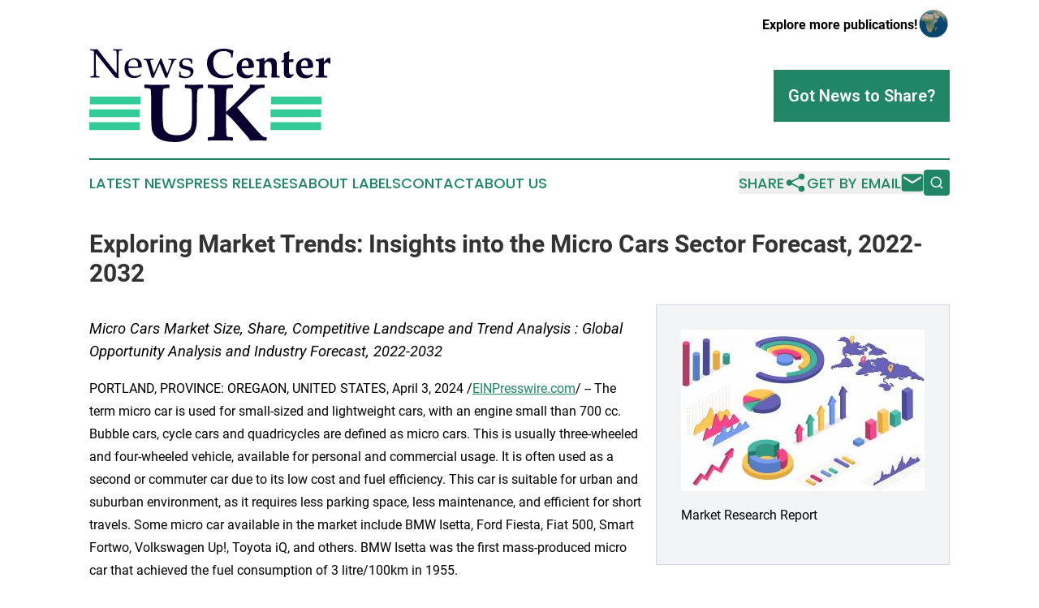

--- FILE ---
content_type: text/html;charset=utf-8
request_url: https://www.newscenteruk.com/article/700821781-exploring-market-trends-insights-into-the-micro-cars-sector-forecast-2022-2032
body_size: 7696
content:
<!DOCTYPE html>
<html lang="en">
<head>
  <title>Exploring Market Trends: Insights into the Micro Cars Sector Forecast, 2022-2032 | News Center UK</title>
  <meta charset="utf-8">
  <meta name="viewport" content="width=device-width, initial-scale=1">
    <meta name="description" content="News Center UK is an online news publication focusing on the United Kingdom: The latest news from the United Kingdom">
    <link rel="icon" href="https://cdn.newsmatics.com/agp/sites/newscenteruk-favicon-1.png" type="image/png">
  <meta name="csrf-token" content="Z3D92irgTgF-wExRSx9rLdVZrUxo5_FX3-QIv3mkcy4=">
  <meta name="csrf-param" content="authenticity_token">
  <link href="/css/styles.min.css?v1d0b8e25eaccc1ca72b30a2f13195adabfa54991" rel="stylesheet" data-turbo-track="reload">
  <link rel="stylesheet" href="/plugins/vanilla-cookieconsent/cookieconsent.css?v1d0b8e25eaccc1ca72b30a2f13195adabfa54991">
  
<style type="text/css">
    :root {
        --color-primary-background: rgba(32, 134, 102, 0.2);
        --color-primary: #208666;
        --color-secondary: #0a002f;
    }
</style>

  <script type="importmap">
    {
      "imports": {
          "adController": "/js/controllers/adController.js?v1d0b8e25eaccc1ca72b30a2f13195adabfa54991",
          "alertDialog": "/js/controllers/alertDialog.js?v1d0b8e25eaccc1ca72b30a2f13195adabfa54991",
          "articleListController": "/js/controllers/articleListController.js?v1d0b8e25eaccc1ca72b30a2f13195adabfa54991",
          "dialog": "/js/controllers/dialog.js?v1d0b8e25eaccc1ca72b30a2f13195adabfa54991",
          "flashMessage": "/js/controllers/flashMessage.js?v1d0b8e25eaccc1ca72b30a2f13195adabfa54991",
          "gptAdController": "/js/controllers/gptAdController.js?v1d0b8e25eaccc1ca72b30a2f13195adabfa54991",
          "hamburgerController": "/js/controllers/hamburgerController.js?v1d0b8e25eaccc1ca72b30a2f13195adabfa54991",
          "labelsDescription": "/js/controllers/labelsDescription.js?v1d0b8e25eaccc1ca72b30a2f13195adabfa54991",
          "searchController": "/js/controllers/searchController.js?v1d0b8e25eaccc1ca72b30a2f13195adabfa54991",
          "videoController": "/js/controllers/videoController.js?v1d0b8e25eaccc1ca72b30a2f13195adabfa54991",
          "navigationController": "/js/controllers/navigationController.js?v1d0b8e25eaccc1ca72b30a2f13195adabfa54991"          
      }
    }
  </script>
  <script>
      (function(w,d,s,l,i){w[l]=w[l]||[];w[l].push({'gtm.start':
      new Date().getTime(),event:'gtm.js'});var f=d.getElementsByTagName(s)[0],
      j=d.createElement(s),dl=l!='dataLayer'?'&l='+l:'';j.async=true;
      j.src='https://www.googletagmanager.com/gtm.js?id='+i+dl;
      f.parentNode.insertBefore(j,f);
      })(window,document,'script','dataLayer','GTM-KGCXW2X');
  </script>

  <script>
    window.dataLayer.push({
      'cookie_settings': 'delta'
    });
  </script>
</head>
<body class="df-5 is-subpage">
<noscript>
  <iframe src="https://www.googletagmanager.com/ns.html?id=GTM-KGCXW2X"
          height="0" width="0" style="display:none;visibility:hidden"></iframe>
</noscript>
<div class="layout">

  <!-- Top banner -->
  <div class="max-md:hidden w-full content universal-ribbon-inner flex justify-end items-center">
    <a href="https://www.affinitygrouppublishing.com/" target="_blank" class="brands">
      <span class="font-bold text-black">Explore more publications!</span>
      <div>
        <img src="/images/globe.png" height="40" width="40" class="icon-globe"/>
      </div>
    </a>
  </div>
  <header data-controller="hamburger">
  <div class="content">
    <div class="header-top">
      <div class="flex gap-2 masthead-container justify-between items-center">
        <div class="mr-4 logo-container">
          <a href="/">
              <img src="https://cdn.newsmatics.com/agp/sites/newscenteruk-logo-1.svg" alt="News Center UK"
                class="max-md:!h-[60px] lg:!max-h-[115px]" height="385028"
                width="auto" />
          </a>
        </div>
        <button class="hamburger relative w-8 h-6">
          <span aria-hidden="true"
            class="block absolute h-[2px] w-9 bg-[--color-primary] transform transition duration-500 ease-in-out -translate-y-[15px]"></span>
          <span aria-hidden="true"
            class="block absolute h-[2px] w-7 bg-[--color-primary] transform transition duration-500 ease-in-out translate-x-[7px]"></span>
          <span aria-hidden="true"
            class="block absolute h-[2px] w-9 bg-[--color-primary] transform transition duration-500 ease-in-out translate-y-[15px]"></span>
        </button>
        <a href="/submit-news" class="max-md:hidden button button-upload-content button-primary w-fit">
          <span>Got News to Share?</span>
        </a>
      </div>
      <!--  Screen size line  -->
      <div class="absolute bottom-0 -ml-[20px] w-screen h-[1px] bg-[--color-primary] z-50 md:hidden">
      </div>
    </div>
    <!-- Navigation bar -->
    <div class="navigation is-hidden-on-mobile" id="main-navigation">
      <div class="w-full md:hidden">
        <div data-controller="search" class="relative w-full">
  <div data-search-target="form" class="relative active">
    <form data-action="submit->search#performSearch" class="search-form">
      <input type="text" name="query" placeholder="Search..." data-search-target="input" class="search-input md:hidden" />
      <button type="button" data-action="click->search#toggle" data-search-target="icon" class="button-search">
        <img height="18" width="18" src="/images/search.svg" />
      </button>
    </form>
  </div>
</div>

      </div>
      <nav class="navigation-part">
          <a href="/latest-news" class="nav-link">
            Latest News
          </a>
          <a href="/press-releases" class="nav-link">
            Press Releases
          </a>
          <a href="/about-labels" class="nav-link">
            About Labels
          </a>
          <a href="/contact" class="nav-link">
            Contact
          </a>
          <a href="/about" class="nav-link">
            About Us
          </a>
      </nav>
      <div class="w-full md:w-auto md:justify-end">
        <div data-controller="navigation" class="header-actions hidden">
  <button class="nav-link flex gap-1 items-center" onclick="window.ShareDialog.openDialog()">
    <span data-navigation-target="text">
      Share
    </span>
    <span class="icon-share"></span>
  </button>
  <button onclick="window.AlertDialog.openDialog()" class="nav-link nav-link-email flex items-center gap-1.5">
    <span data-navigation-target="text">
      Get by Email
    </span>
    <span class="icon-mail"></span>
  </button>
  <div class="max-md:hidden">
    <div data-controller="search" class="relative w-full">
  <div data-search-target="form" class="relative active">
    <form data-action="submit->search#performSearch" class="search-form">
      <input type="text" name="query" placeholder="Search..." data-search-target="input" class="search-input md:hidden" />
      <button type="button" data-action="click->search#toggle" data-search-target="icon" class="button-search">
        <img height="18" width="18" src="/images/search.svg" />
      </button>
    </form>
  </div>
</div>

  </div>
</div>

      </div>
      <a href="/submit-news" class="md:hidden uppercase button button-upload-content button-primary w-fit">
        <span>Got News to Share?</span>
      </a>
      <a href="https://www.affinitygrouppublishing.com/" target="_blank" class="nav-link-agp">
        Explore more publications!
        <img src="/images/globe.png" height="35" width="35" />
      </a>
    </div>
  </div>
</header>

  <div id="main-content" class="content">
    <div id="flash-message"></div>
    <h1>Exploring Market Trends: Insights into the Micro Cars Sector Forecast, 2022-2032</h1>
<div class="press-release">
  <div class="pr_images_column"><div class="pr_image"><a href="https://img.einpresswire.com/large/636544/market-research-report.png#3970x2640" target="_blank" rel="nofollow"><img src="https://img.einpresswire.com/medium/636544/market-research-report.jpeg" width="300" height="199" /></a><p>Market Research Report</p></div></div>
<p style="margin-bottom:1em;font-size:115%;"><i>Micro Cars Market Size, Share, Competitive Landscape and Trend Analysis : Global Opportunity Analysis and Industry Forecast, 2022-2032</i></p>
<p>PORTLAND, PROVINCE: OREGAON, UNITED STATES, April 3, 2024 /<a href="https://www.einpresswire.com/?promo=4400" dir="auto" rel="nofollow external" target="_blank">EINPresswire.com</a>/ -- The term micro car is used for small-sized and lightweight cars, with an engine small than 700 cc. Bubble cars, cycle cars and quadricycles are defined as micro cars. This is usually three-wheeled and four-wheeled vehicle, available for personal and commercial usage. It is often used as a second or commuter car due to its low cost and fuel efficiency. This car is suitable for urban and suburban environment, as it requires less parking space, less maintenance, and efficient for short travels. Some micro car available in the market include BMW Isetta, Ford Fiesta, Fiat 500, Smart Fortwo, Volkswagen Up!, Toyota iQ, and others. BMW Isetta was the first mass-produced micro car that achieved the fuel consumption of 3 litre/100km in 1955.</p>
<p>𝐃𝐨𝐰𝐧𝐥𝐨𝐚𝐝 𝐒𝐚𝐦𝐩𝐥𝐞 𝐏𝐚𝐠𝐞𝐬 - <a href="https://www.alliedmarketresearch.com/micro-cars-market/purchase-options" rel="external nofollow" target="_blank">https://www.alliedmarketresearch.com/micro-cars-market/purchase-options</a></p>
<p>The increasing demand for affordable and fuel-efficient vehicles, increasing traffic congestion on roads, along with the rising environmental concerns, is driving the growth of the global <a href="https://www.alliedmarketresearch.com/micro-cars-market-A48218" rel="external nofollow" target="_blank">micro car market</a>. Government initiatives to promote the use of electric vehicles and rising disposable income are some of the other factors expected to contribute to the growth of the market. In addition, the emergence of shared mobility services such as ride-hailing and online grocery delivery services is another major factor driving the market growth. However, low engine power and high cost of battery packs is expected to restrict the market growth during the forecast period.</p>
<p>Furthermore, the increasing concern towards environment pollution is among major factors driving the growth of micro cars. Government of various countries implementing strict regulations to reduce vehicular emissions. Thus, it is encouraging automobile manufacturers to focus on advanced technologies in vehicles to reduce carbon emissions. For example, in November 2022, European Commission proposed new Euro 7 standards to reduce air pollution from motor vehicles.</p>
<p>𝐓𝐞𝐜𝐡𝐧𝐨𝐥𝐨𝐠𝐢𝐜𝐚𝐥 𝐀𝐝𝐯𝐚𝐧𝐜𝐞𝐦𝐞𝐧𝐭𝐬 𝐢𝐧 𝐌𝐢𝐜𝐫𝐨 𝐂𝐚𝐫𝐬<br />The major technology trends expected to impact the micro cars market are increasing focus towards autonomous driving, connected cars, and electric micro cars. Autonomous driving technology is becoming more and more popular in this market, with companies such as Honda, Toyota, and Volkswagen all having already released autonomous micro cars. Similarly, electric vehicles are becoming increasingly popular in the micro car market, with companies such as Chevrolet, Nissan, and Mitsubishi all offering electric micro cars with advanced safety features such as blind spot monitoring, lane departure warning, and automatic emergency braking. For instance, in May 2022, NMKV Co., a joint venture formed by Nissan Motor Co. and Mitsubishi Motors Corporation launched all-new Kei EV in Japan.</p>
<p>𝐏𝐫𝐨𝐜𝐮𝐫𝐞 𝐂𝐨𝐦𝐩𝐥𝐞𝐭𝐞 𝐑𝐞𝐬𝐞𝐚𝐫𝐜𝐡 𝐑𝐞𝐩𝐨𝐫𝐭 - <a href="https://www.alliedmarketresearch.com/micro-cars-market/purchase-options" rel="external nofollow" target="_blank">https://www.alliedmarketresearch.com/micro-cars-market/purchase-options</a></p>
<p>𝐒𝐞𝐠𝐦𝐞𝐧𝐭 𝐎𝐯𝐞𝐫𝐯𝐢𝐞𝐰<br />By type: The micro cars market is categorized by type: three-wheeled microcars, four-wheeled microcars.<br />By propulsion: The micro cars market is segmented by propulsion namely, ICE, electric, and hybrid.<br />By application: The micro cars market is divided by application: personal and commercial.</p>
<p>𝐑𝐞𝐠𝐢𝐨𝐧𝐚𝐥 𝐎𝐯𝐞𝐫𝐯𝐢𝐞𝐰<br />The global micro cars market has been segmented based on the region; North America, Europe, Asia-Pacific, LAMEA. Asia-Pacific micro cars market is expected to grow at a significant rate during the forecast period due to the increasing urbanization, increasing middle-income population, and rising focus on smart cities. Moreover, the automobile manufacturers are launching new products with advanced features.<br />Companies are expanding their geographical presence by launching their products with advanced features. For instance, Squad Mobility, a Dutch EV start-up launched its solar electric car in the U.S. at worth $6,250. It is a small two-seater micro car with solar panel on top. Similarly, in November 2022, Fiat Automobiles S.p.A. announced to relaunch its micro car namely Fiat 500e in the U.S. in 2024.</p>
<p>With the increased focus on safety, the market is becoming increasingly competitive. Companies are competing for market share, that is constantly intensifying the market rivalry. This has led to competitive prices, as well as an increase in the number of features and services being offered. The market players are competing on various grounds like price, geographical presence, automation, innovation and others. Moreover, new players are tapping the market with advance technologies, so increasing number of new entrants in the market is also increasing the market competition. For instance, PMV Electric is an Indian start-up, founded in 2018. In November 2022, PMV Electric launched EaS-E, a smart two-seater micro car for everyday usage. This vehicle is available in three variants that ranges from 120 km to 200 km.</p>
<p>𝐂𝐨𝐦𝐩𝐞𝐭𝐢𝐭𝐢𝐯𝐞 𝐀𝐧𝐚𝐥𝐲𝐬𝐢𝐬<br />Competitive analysis and profiles of the major players in micro cars market, such as Daihatsu Motor Co. Ltd., Daimler AG, General Motors Company, Groupe PSA, Groupe Renault, Honda Motor Co. Ltd., Mazda Motor Co., Nissan Motor Co. Ltd., Suzuki Motor Co., and Toyota Motor Co. are included in the report. This section includes the key financial metrics, operating segmentation, business description, geographical coverage, and recent developments by the company in the area of micro cars market. There are some other important players in the market such as BMW AG, Citroen, LIGIER Group, Piaggio &amp; Co., Mahindra Electric Mobility Ltd., Micro Mobility Systems, PMV Electric, Squad Mobility, Subaru and others.</p>
<p>𝐌𝐚𝐤𝐞 𝐚𝐧 𝐈𝐧𝐪𝐮𝐢𝐫𝐲 𝐁𝐞𝐟𝐨𝐫𝐞 𝐁𝐮𝐲𝐢𝐧𝐠 - <a href="https://www.alliedmarketresearch.com/purchase-enquiry/A48218" rel="external nofollow" target="_blank">https://www.alliedmarketresearch.com/purchase-enquiry/A48218</a></p>
<p>𝐊𝐞𝐲 𝐌𝐚𝐫𝐤𝐞𝐭 𝐏𝐥𝐚𝐲𝐞𝐫𝐬<br />• General Motors Company<br />• Honda Motor Co., Ltd.<br />• Groupe PSA<br />• Nissan Motor Co., Ltd.<br />• Groupe Renault<br />• Suzuki Motor Corporation<br />• Daimler AG<br />• Daihatsu Motor Co. Ltd.<br />• Mazda Motor Corporation<br />• Toyota Motor Corporation</p>
<p>𝐑𝐞𝐚𝐝 𝐌𝐨𝐫𝐞 𝐑𝐞𝐩𝐨𝐫𝐭𝐬 -<br />𝐏𝐚𝐬𝐬𝐞𝐧𝐠𝐞𝐫 𝐂𝐚𝐫 𝐀𝐝𝐡𝐞𝐬𝐢𝐯𝐞𝐬 𝐌𝐚𝐫𝐤𝐞𝐭- <a href="https://www.alliedmarketresearch.com/passenger-car-adhesives-market-A07497" rel="external nofollow" target="_blank">https://www.alliedmarketresearch.com/passenger-car-adhesives-market-A07497</a></p>
<p>𝐏𝐚𝐬𝐬𝐞𝐧𝐠𝐞𝐫 𝐂𝐚𝐫 𝐖𝐢𝐧𝐝𝐨𝐰𝐬 𝐚𝐧𝐝 𝐄𝐱𝐭𝐞𝐫𝐢𝐨𝐫 𝐒𝐞𝐚𝐥𝐢𝐧𝐠 𝐌𝐚𝐫𝐤𝐞𝐭- <a href="https://www.alliedmarketresearch.com/passenger-car-windows-and-exterior-sealing-market-A07889" rel="external nofollow" target="_blank">https://www.alliedmarketresearch.com/passenger-car-windows-and-exterior-sealing-market-A07889</a></p>
<p>𝐂𝐚𝐫 𝐑𝐚𝐜𝐤 𝐌𝐚𝐫𝐤𝐞𝐭- <a href="https://www.alliedmarketresearch.com/car-rack-market-A08909" rel="external nofollow" target="_blank">https://www.alliedmarketresearch.com/car-rack-market-A08909</a></p><p class="contact" dir="auto" style="margin: 1em 0;">David Correa<br />
Allied Market Research<br />
+1 5038946022<br />
<a href="http://www.einpresswire.com/contact_author/700821781" data-src="8QP57XxThCzeXEli">email us here</a><br />
Visit us on social media:<br />
<a href="https://www.facebook.com/alliedmarketresearch" rel="nofollow">Facebook</a><br />
<a href="https://twitter.com/allied_market" rel="nofollow">Twitter</a><br />
<a href="https://www.linkedin.com/company/allied-market-research" rel="nofollow">LinkedIn</a></p>
<p>
  Legal Disclaimer:
</p>
<p>
  EIN Presswire provides this news content "as is" without warranty of any kind. We do not accept any responsibility or liability
  for the accuracy, content, images, videos, licenses, completeness, legality, or reliability of the information contained in this
  article. If you have any complaints or copyright issues related to this article, kindly contact the author above.
</p>
<img class="prtr" src="https://www.einpresswire.com/tracking/article.gif?t=5&a=Sh5wA7-0KHCXQzyH&i=8QP57XxThCzeXEli" alt="">
</div>

  </div>
</div>
<footer class="footer footer-with-line">
  <div class="content flex flex-col">
    <p class="footer-text text-sm mb-4 order-2 lg:order-1">© 1995-2026 Newsmatics Inc. dba Affinity Group Publishing &amp; News Center UK. All Rights Reserved.</p>
    <div class="footer-nav lg:mt-2 mb-[30px] lg:mb-0 flex gap-7 flex-wrap justify-center order-1 lg:order-2">
        <a href="/about" class="footer-link">About</a>
        <a href="/archive" class="footer-link">Press Release Archive</a>
        <a href="/submit-news" class="footer-link">Submit Press Release</a>
        <a href="/legal/terms" class="footer-link">Terms &amp; Conditions</a>
        <a href="/legal/dmca" class="footer-link">Copyright/DMCA Policy</a>
        <a href="/legal/privacy" class="footer-link">Privacy Policy</a>
        <a href="/contact" class="footer-link">Contact</a>
    </div>
  </div>
</footer>
<div data-controller="dialog" data-dialog-url-value="/" data-action="click->dialog#clickOutside">
  <dialog
    class="modal-shadow fixed backdrop:bg-black/20 z-40 text-left bg-white rounded-full w-[350px] h-[350px] overflow-visible"
    data-dialog-target="modal"
  >
    <div class="text-center h-full flex items-center justify-center">
      <button data-action="click->dialog#close" type="button" class="modal-share-close-button">
        ✖
      </button>
      <div>
        <div class="mb-4">
          <h3 class="font-bold text-[28px] mb-3">Share us</h3>
          <span class="text-[14px]">on your social networks:</span>
        </div>
        <div class="flex gap-6 justify-center text-center">
          <a href="https://www.facebook.com/sharer.php?u=https://www.newscenteruk.com" class="flex flex-col items-center font-bold text-[#4a4a4a] text-sm" target="_blank">
            <span class="h-[55px] flex items-center">
              <img width="40px" src="/images/fb.png" alt="Facebook" class="mb-2">
            </span>
            <span class="text-[14px]">
              Facebook
            </span>
          </a>
          <a href="https://www.linkedin.com/sharing/share-offsite/?url=https://www.newscenteruk.com" class="flex flex-col items-center font-bold text-[#4a4a4a] text-sm" target="_blank">
            <span class="h-[55px] flex items-center">
              <img width="40px" height="40px" src="/images/linkedin.png" alt="LinkedIn" class="mb-2">
            </span>
            <span class="text-[14px]">
            LinkedIn
            </span>
          </a>
        </div>
      </div>
    </div>
  </dialog>
</div>

<div data-controller="alert-dialog" data-action="click->alert-dialog#clickOutside">
  <dialog
    class="fixed backdrop:bg-black/20 modal-shadow z-40 text-left bg-white rounded-full w-full max-w-[450px] aspect-square overflow-visible"
    data-alert-dialog-target="modal">
    <div class="flex items-center text-center -mt-4 h-full flex-1 p-8 md:p-12">
      <button data-action="click->alert-dialog#close" type="button" class="modal-close-button">
        ✖
      </button>
      <div class="w-full" data-alert-dialog-target="subscribeForm">
        <img class="w-8 mx-auto mb-4" src="/images/agps.svg" alt="AGPs" />
        <p class="md:text-lg">Get the latest news on this topic.</p>
        <h3 class="dialog-title mt-4">SIGN UP FOR FREE TODAY</h3>
        <form data-action="submit->alert-dialog#submit" method="POST" action="/alerts">
  <input type="hidden" name="authenticity_token" value="Z3D92irgTgF-wExRSx9rLdVZrUxo5_FX3-QIv3mkcy4=">

  <input data-alert-dialog-target="fullnameInput" type="text" name="fullname" id="fullname" autocomplete="off" tabindex="-1">
  <label>
    <input data-alert-dialog-target="emailInput" placeholder="Email address" name="email" type="email"
      value=""
      class="rounded-xs mb-2 block w-full bg-white px-4 py-2 text-gray-900 border-[1px] border-solid border-gray-600 focus:border-2 focus:border-gray-800 placeholder:text-gray-400"
      required>
  </label>
  <div class="text-red-400 text-sm" data-alert-dialog-target="errorMessage"></div>

  <input data-alert-dialog-target="timestampInput" type="hidden" name="timestamp" value="1768528872" autocomplete="off" tabindex="-1">

  <input type="submit" value="Sign Up"
    class="!rounded-[3px] w-full mt-2 mb-4 bg-primary px-5 py-2 leading-5 font-semibold text-white hover:color-primary/75 cursor-pointer">
</form>
<a data-action="click->alert-dialog#close" class="text-black underline hover:no-underline inline-block mb-4" href="#">No Thanks</a>
<p class="text-[15px] leading-[22px]">
  By signing to this email alert, you<br /> agree to our
  <a href="/legal/terms" class="underline text-primary hover:no-underline" target="_blank">Terms & Conditions</a>
</p>

      </div>
      <div data-alert-dialog-target="checkEmail" class="hidden">
        <img class="inline-block w-9" src="/images/envelope.svg" />
        <h3 class="dialog-title">Check Your Email</h3>
        <p class="text-lg mb-12">We sent a one-time activation link to <b data-alert-dialog-target="userEmail"></b>.
          Just click on the link to
          continue.</p>
        <p class="text-lg">If you don't see the email in your inbox, check your spam folder or <a
            class="underline text-primary hover:no-underline" data-action="click->alert-dialog#showForm" href="#">try
            again</a>
        </p>
      </div>

      <!-- activated -->
      <div data-alert-dialog-target="activated" class="hidden">
        <img class="w-8 mx-auto mb-4" src="/images/agps.svg" alt="AGPs" />
        <h3 class="dialog-title">SUCCESS</h3>
        <p class="text-lg">You have successfully confirmed your email and are subscribed to <b>
            News Center UK
          </b> daily
          news alert.</p>
      </div>
      <!-- alreadyActivated -->
      <div data-alert-dialog-target="alreadyActivated" class="hidden">
        <img class="w-8 mx-auto mb-4" src="/images/agps.svg" alt="AGPs" />
        <h3 class="dialog-title">Alert was already activated</h3>
        <p class="text-lg">It looks like you have already confirmed and are receiving the <b>
            News Center UK
          </b> daily news
          alert.</p>
      </div>
      <!-- activateErrorMessage -->
      <div data-alert-dialog-target="activateErrorMessage" class="hidden">
        <img class="w-8 mx-auto mb-4" src="/images/agps.svg" alt="AGPs" />
        <h3 class="dialog-title">Oops!</h3>
        <p class="text-lg mb-4">It looks like something went wrong. Please try again.</p>
        <form data-action="submit->alert-dialog#submit" method="POST" action="/alerts">
  <input type="hidden" name="authenticity_token" value="Z3D92irgTgF-wExRSx9rLdVZrUxo5_FX3-QIv3mkcy4=">

  <input data-alert-dialog-target="fullnameInput" type="text" name="fullname" id="fullname" autocomplete="off" tabindex="-1">
  <label>
    <input data-alert-dialog-target="emailInput" placeholder="Email address" name="email" type="email"
      value=""
      class="rounded-xs mb-2 block w-full bg-white px-4 py-2 text-gray-900 border-[1px] border-solid border-gray-600 focus:border-2 focus:border-gray-800 placeholder:text-gray-400"
      required>
  </label>
  <div class="text-red-400 text-sm" data-alert-dialog-target="errorMessage"></div>

  <input data-alert-dialog-target="timestampInput" type="hidden" name="timestamp" value="1768528872" autocomplete="off" tabindex="-1">

  <input type="submit" value="Sign Up"
    class="!rounded-[3px] w-full mt-2 mb-4 bg-primary px-5 py-2 leading-5 font-semibold text-white hover:color-primary/75 cursor-pointer">
</form>
<a data-action="click->alert-dialog#close" class="text-black underline hover:no-underline inline-block mb-4" href="#">No Thanks</a>
<p class="text-[15px] leading-[22px]">
  By signing to this email alert, you<br /> agree to our
  <a href="/legal/terms" class="underline text-primary hover:no-underline" target="_blank">Terms & Conditions</a>
</p>

      </div>

      <!-- deactivated -->
      <div data-alert-dialog-target="deactivated" class="hidden">
        <img class="w-8 mx-auto mb-4" src="/images/agps.svg" alt="AGPs" />
        <h3 class="dialog-title">You are Unsubscribed!</h3>
        <p class="text-lg">You are no longer receiving the <b>
            News Center UK
          </b>daily news alert.</p>
      </div>
      <!-- alreadyDeactivated -->
      <div data-alert-dialog-target="alreadyDeactivated" class="hidden">
        <img class="w-8 mx-auto mb-4" src="/images/agps.svg" alt="AGPs" />
        <h3 class="dialog-title">You have already unsubscribed!</h3>
        <p class="text-lg">You are no longer receiving the <b>
            News Center UK
          </b> daily news alert.</p>
      </div>
      <!-- deactivateErrorMessage -->
      <div data-alert-dialog-target="deactivateErrorMessage" class="hidden">
        <img class="w-8 mx-auto mb-4" src="/images/agps.svg" alt="AGPs" />
        <h3 class="dialog-title">Oops!</h3>
        <p class="text-lg">Try clicking the Unsubscribe link in the email again and if it still doesn't work, <a
            href="/contact">contact us</a></p>
      </div>
    </div>
  </dialog>
</div>

<script src="/plugins/vanilla-cookieconsent/cookieconsent.umd.js?v1d0b8e25eaccc1ca72b30a2f13195adabfa54991"></script>
  <script src="/js/cookieconsent.js?v1d0b8e25eaccc1ca72b30a2f13195adabfa54991"></script>

<script type="module" src="/js/app.js?v1d0b8e25eaccc1ca72b30a2f13195adabfa54991"></script>
</body>
</html>
